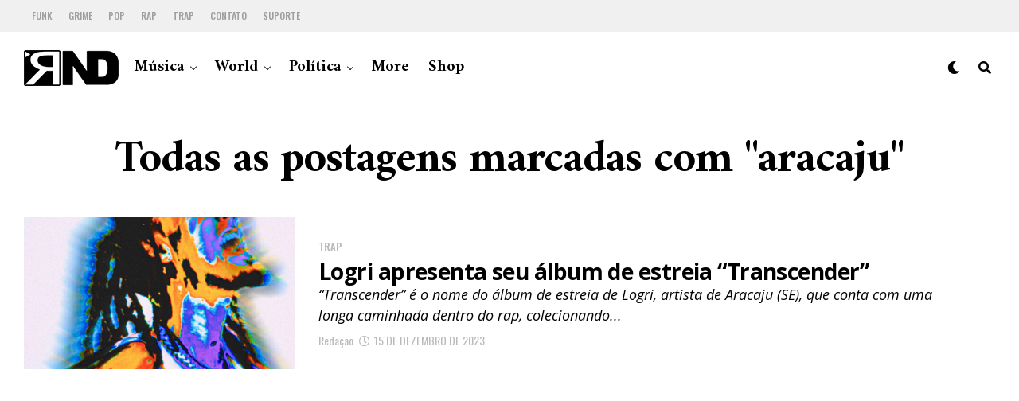

--- FILE ---
content_type: text/html; charset=utf-8
request_url: https://www.google.com/recaptcha/api2/aframe
body_size: 249
content:
<!DOCTYPE HTML><html><head><meta http-equiv="content-type" content="text/html; charset=UTF-8"></head><body><script nonce="ANekr7Z_GDbViuC77qrHKg">/** Anti-fraud and anti-abuse applications only. See google.com/recaptcha */ try{var clients={'sodar':'https://pagead2.googlesyndication.com/pagead/sodar?'};window.addEventListener("message",function(a){try{if(a.source===window.parent){var b=JSON.parse(a.data);var c=clients[b['id']];if(c){var d=document.createElement('img');d.src=c+b['params']+'&rc='+(localStorage.getItem("rc::a")?sessionStorage.getItem("rc::b"):"");window.document.body.appendChild(d);sessionStorage.setItem("rc::e",parseInt(sessionStorage.getItem("rc::e")||0)+1);localStorage.setItem("rc::h",'1769038022248');}}}catch(b){}});window.parent.postMessage("_grecaptcha_ready", "*");}catch(b){}</script></body></html>